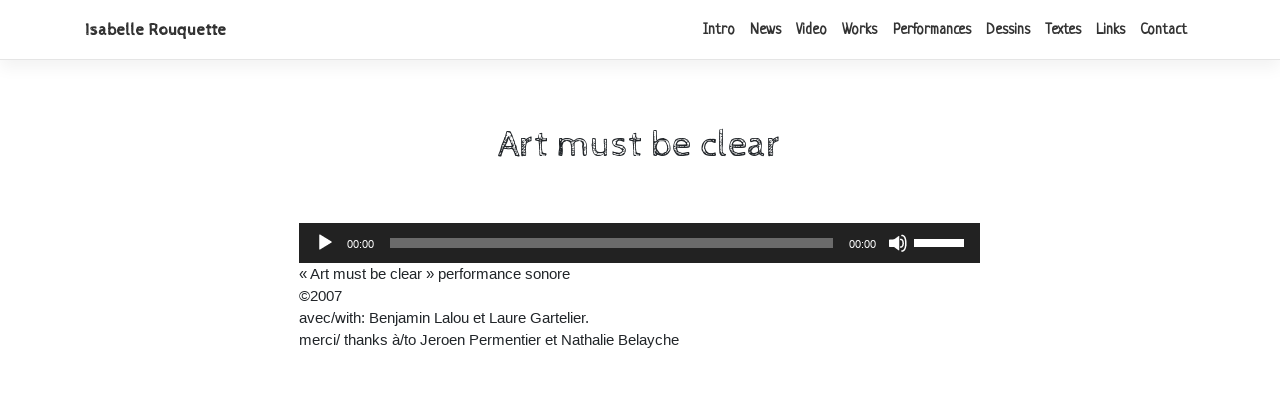

--- FILE ---
content_type: text/css
request_url: https://www.isabellerouquette.com/wp-content/themes/roukette/style.css?ver=6.4.7
body_size: 787
content:
/*
Theme Name: Roukette
Theme URI: https://afterimagedesigns.com/wp-bootstrap-starter/
Template: wp-bootstrap-starter
Author: Afterimage Designs
Author URI: https://afterimagedesigns.com/
Description: The best WordPress starter theme based on the most powerful frameworks in the world: "_s" (by Automattic, the main people behind WordPress development), Twitter Bootstrap (the most popular HTML, CSS, and JS framework for developing responsive, mobile first projects on the web) and Font Awesome (or Fontawesome, a full suite of 675+ pictographic icons for easy scalable vector graphics on websites). This theme, like WordPress, is licensed under the GPL. You can use this theme as base for your next WordPress theme project and you are allowed to remove the link at the footer or do whatever you want. Your feedback on how we can continuously improve this WordPress Starter Theme Bootstrap will be highly appreciated. Page templates includes Right-sidebar (default page template), Left-Sidebar, Full-Width, Blank with container, Blank without container Page. Other features - Currently using Bootstrap v4.0.0 , Widgetized footer area, WooCommerce ready, Compatible with Contact Form 7, Compatible with Visual Composer, Compatible with Elementor Page Builder. This theme will be an active project which we will update from time to time. Check this page regularly for the updates.
Tags: blog,custom-menu,featured-images,threaded-comments,translation-ready,right-sidebar,custom-background,e-commerce,theme-options,sticky-post,full-width-template
Version: 3.1.0.1557593134
Updated: 2019-05-11 18:45:34

*/







--- FILE ---
content_type: text/css
request_url: https://www.isabellerouquette.com/wp-content/themes/roukette/ctc-style.css?ver=6.4.7
body_size: -26
content:
/*
CTC Separate Stylesheet
Updated: 2019-05-11 18:45:35
*/

